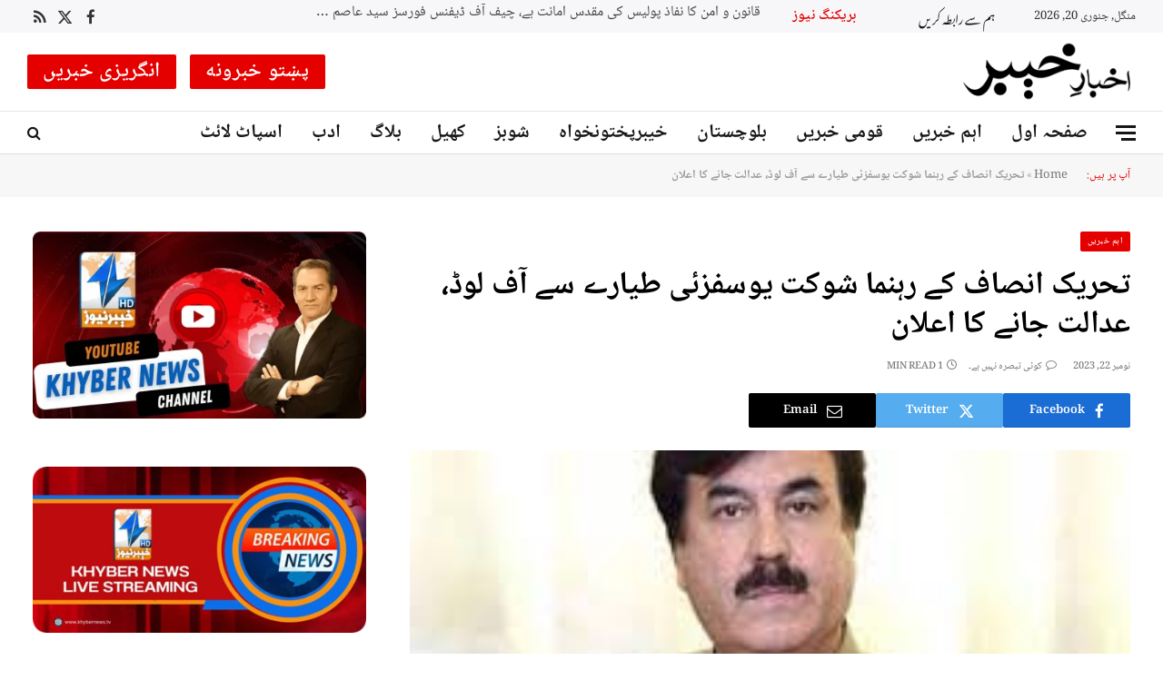

--- FILE ---
content_type: text/html; charset=utf-8
request_url: https://www.google.com/recaptcha/api2/anchor?ar=1&k=6Lf-bkEnAAAAABG-7yng6AEOdVHLyDCen9IN6GQ_&co=aHR0cHM6Ly9ha2hiYXJla2h5YmVyLmNvbS5wazo0NDM.&hl=en&v=PoyoqOPhxBO7pBk68S4YbpHZ&size=invisible&anchor-ms=20000&execute-ms=30000&cb=i9vo07tomqp1
body_size: 48896
content:
<!DOCTYPE HTML><html dir="ltr" lang="en"><head><meta http-equiv="Content-Type" content="text/html; charset=UTF-8">
<meta http-equiv="X-UA-Compatible" content="IE=edge">
<title>reCAPTCHA</title>
<style type="text/css">
/* cyrillic-ext */
@font-face {
  font-family: 'Roboto';
  font-style: normal;
  font-weight: 400;
  font-stretch: 100%;
  src: url(//fonts.gstatic.com/s/roboto/v48/KFO7CnqEu92Fr1ME7kSn66aGLdTylUAMa3GUBHMdazTgWw.woff2) format('woff2');
  unicode-range: U+0460-052F, U+1C80-1C8A, U+20B4, U+2DE0-2DFF, U+A640-A69F, U+FE2E-FE2F;
}
/* cyrillic */
@font-face {
  font-family: 'Roboto';
  font-style: normal;
  font-weight: 400;
  font-stretch: 100%;
  src: url(//fonts.gstatic.com/s/roboto/v48/KFO7CnqEu92Fr1ME7kSn66aGLdTylUAMa3iUBHMdazTgWw.woff2) format('woff2');
  unicode-range: U+0301, U+0400-045F, U+0490-0491, U+04B0-04B1, U+2116;
}
/* greek-ext */
@font-face {
  font-family: 'Roboto';
  font-style: normal;
  font-weight: 400;
  font-stretch: 100%;
  src: url(//fonts.gstatic.com/s/roboto/v48/KFO7CnqEu92Fr1ME7kSn66aGLdTylUAMa3CUBHMdazTgWw.woff2) format('woff2');
  unicode-range: U+1F00-1FFF;
}
/* greek */
@font-face {
  font-family: 'Roboto';
  font-style: normal;
  font-weight: 400;
  font-stretch: 100%;
  src: url(//fonts.gstatic.com/s/roboto/v48/KFO7CnqEu92Fr1ME7kSn66aGLdTylUAMa3-UBHMdazTgWw.woff2) format('woff2');
  unicode-range: U+0370-0377, U+037A-037F, U+0384-038A, U+038C, U+038E-03A1, U+03A3-03FF;
}
/* math */
@font-face {
  font-family: 'Roboto';
  font-style: normal;
  font-weight: 400;
  font-stretch: 100%;
  src: url(//fonts.gstatic.com/s/roboto/v48/KFO7CnqEu92Fr1ME7kSn66aGLdTylUAMawCUBHMdazTgWw.woff2) format('woff2');
  unicode-range: U+0302-0303, U+0305, U+0307-0308, U+0310, U+0312, U+0315, U+031A, U+0326-0327, U+032C, U+032F-0330, U+0332-0333, U+0338, U+033A, U+0346, U+034D, U+0391-03A1, U+03A3-03A9, U+03B1-03C9, U+03D1, U+03D5-03D6, U+03F0-03F1, U+03F4-03F5, U+2016-2017, U+2034-2038, U+203C, U+2040, U+2043, U+2047, U+2050, U+2057, U+205F, U+2070-2071, U+2074-208E, U+2090-209C, U+20D0-20DC, U+20E1, U+20E5-20EF, U+2100-2112, U+2114-2115, U+2117-2121, U+2123-214F, U+2190, U+2192, U+2194-21AE, U+21B0-21E5, U+21F1-21F2, U+21F4-2211, U+2213-2214, U+2216-22FF, U+2308-230B, U+2310, U+2319, U+231C-2321, U+2336-237A, U+237C, U+2395, U+239B-23B7, U+23D0, U+23DC-23E1, U+2474-2475, U+25AF, U+25B3, U+25B7, U+25BD, U+25C1, U+25CA, U+25CC, U+25FB, U+266D-266F, U+27C0-27FF, U+2900-2AFF, U+2B0E-2B11, U+2B30-2B4C, U+2BFE, U+3030, U+FF5B, U+FF5D, U+1D400-1D7FF, U+1EE00-1EEFF;
}
/* symbols */
@font-face {
  font-family: 'Roboto';
  font-style: normal;
  font-weight: 400;
  font-stretch: 100%;
  src: url(//fonts.gstatic.com/s/roboto/v48/KFO7CnqEu92Fr1ME7kSn66aGLdTylUAMaxKUBHMdazTgWw.woff2) format('woff2');
  unicode-range: U+0001-000C, U+000E-001F, U+007F-009F, U+20DD-20E0, U+20E2-20E4, U+2150-218F, U+2190, U+2192, U+2194-2199, U+21AF, U+21E6-21F0, U+21F3, U+2218-2219, U+2299, U+22C4-22C6, U+2300-243F, U+2440-244A, U+2460-24FF, U+25A0-27BF, U+2800-28FF, U+2921-2922, U+2981, U+29BF, U+29EB, U+2B00-2BFF, U+4DC0-4DFF, U+FFF9-FFFB, U+10140-1018E, U+10190-1019C, U+101A0, U+101D0-101FD, U+102E0-102FB, U+10E60-10E7E, U+1D2C0-1D2D3, U+1D2E0-1D37F, U+1F000-1F0FF, U+1F100-1F1AD, U+1F1E6-1F1FF, U+1F30D-1F30F, U+1F315, U+1F31C, U+1F31E, U+1F320-1F32C, U+1F336, U+1F378, U+1F37D, U+1F382, U+1F393-1F39F, U+1F3A7-1F3A8, U+1F3AC-1F3AF, U+1F3C2, U+1F3C4-1F3C6, U+1F3CA-1F3CE, U+1F3D4-1F3E0, U+1F3ED, U+1F3F1-1F3F3, U+1F3F5-1F3F7, U+1F408, U+1F415, U+1F41F, U+1F426, U+1F43F, U+1F441-1F442, U+1F444, U+1F446-1F449, U+1F44C-1F44E, U+1F453, U+1F46A, U+1F47D, U+1F4A3, U+1F4B0, U+1F4B3, U+1F4B9, U+1F4BB, U+1F4BF, U+1F4C8-1F4CB, U+1F4D6, U+1F4DA, U+1F4DF, U+1F4E3-1F4E6, U+1F4EA-1F4ED, U+1F4F7, U+1F4F9-1F4FB, U+1F4FD-1F4FE, U+1F503, U+1F507-1F50B, U+1F50D, U+1F512-1F513, U+1F53E-1F54A, U+1F54F-1F5FA, U+1F610, U+1F650-1F67F, U+1F687, U+1F68D, U+1F691, U+1F694, U+1F698, U+1F6AD, U+1F6B2, U+1F6B9-1F6BA, U+1F6BC, U+1F6C6-1F6CF, U+1F6D3-1F6D7, U+1F6E0-1F6EA, U+1F6F0-1F6F3, U+1F6F7-1F6FC, U+1F700-1F7FF, U+1F800-1F80B, U+1F810-1F847, U+1F850-1F859, U+1F860-1F887, U+1F890-1F8AD, U+1F8B0-1F8BB, U+1F8C0-1F8C1, U+1F900-1F90B, U+1F93B, U+1F946, U+1F984, U+1F996, U+1F9E9, U+1FA00-1FA6F, U+1FA70-1FA7C, U+1FA80-1FA89, U+1FA8F-1FAC6, U+1FACE-1FADC, U+1FADF-1FAE9, U+1FAF0-1FAF8, U+1FB00-1FBFF;
}
/* vietnamese */
@font-face {
  font-family: 'Roboto';
  font-style: normal;
  font-weight: 400;
  font-stretch: 100%;
  src: url(//fonts.gstatic.com/s/roboto/v48/KFO7CnqEu92Fr1ME7kSn66aGLdTylUAMa3OUBHMdazTgWw.woff2) format('woff2');
  unicode-range: U+0102-0103, U+0110-0111, U+0128-0129, U+0168-0169, U+01A0-01A1, U+01AF-01B0, U+0300-0301, U+0303-0304, U+0308-0309, U+0323, U+0329, U+1EA0-1EF9, U+20AB;
}
/* latin-ext */
@font-face {
  font-family: 'Roboto';
  font-style: normal;
  font-weight: 400;
  font-stretch: 100%;
  src: url(//fonts.gstatic.com/s/roboto/v48/KFO7CnqEu92Fr1ME7kSn66aGLdTylUAMa3KUBHMdazTgWw.woff2) format('woff2');
  unicode-range: U+0100-02BA, U+02BD-02C5, U+02C7-02CC, U+02CE-02D7, U+02DD-02FF, U+0304, U+0308, U+0329, U+1D00-1DBF, U+1E00-1E9F, U+1EF2-1EFF, U+2020, U+20A0-20AB, U+20AD-20C0, U+2113, U+2C60-2C7F, U+A720-A7FF;
}
/* latin */
@font-face {
  font-family: 'Roboto';
  font-style: normal;
  font-weight: 400;
  font-stretch: 100%;
  src: url(//fonts.gstatic.com/s/roboto/v48/KFO7CnqEu92Fr1ME7kSn66aGLdTylUAMa3yUBHMdazQ.woff2) format('woff2');
  unicode-range: U+0000-00FF, U+0131, U+0152-0153, U+02BB-02BC, U+02C6, U+02DA, U+02DC, U+0304, U+0308, U+0329, U+2000-206F, U+20AC, U+2122, U+2191, U+2193, U+2212, U+2215, U+FEFF, U+FFFD;
}
/* cyrillic-ext */
@font-face {
  font-family: 'Roboto';
  font-style: normal;
  font-weight: 500;
  font-stretch: 100%;
  src: url(//fonts.gstatic.com/s/roboto/v48/KFO7CnqEu92Fr1ME7kSn66aGLdTylUAMa3GUBHMdazTgWw.woff2) format('woff2');
  unicode-range: U+0460-052F, U+1C80-1C8A, U+20B4, U+2DE0-2DFF, U+A640-A69F, U+FE2E-FE2F;
}
/* cyrillic */
@font-face {
  font-family: 'Roboto';
  font-style: normal;
  font-weight: 500;
  font-stretch: 100%;
  src: url(//fonts.gstatic.com/s/roboto/v48/KFO7CnqEu92Fr1ME7kSn66aGLdTylUAMa3iUBHMdazTgWw.woff2) format('woff2');
  unicode-range: U+0301, U+0400-045F, U+0490-0491, U+04B0-04B1, U+2116;
}
/* greek-ext */
@font-face {
  font-family: 'Roboto';
  font-style: normal;
  font-weight: 500;
  font-stretch: 100%;
  src: url(//fonts.gstatic.com/s/roboto/v48/KFO7CnqEu92Fr1ME7kSn66aGLdTylUAMa3CUBHMdazTgWw.woff2) format('woff2');
  unicode-range: U+1F00-1FFF;
}
/* greek */
@font-face {
  font-family: 'Roboto';
  font-style: normal;
  font-weight: 500;
  font-stretch: 100%;
  src: url(//fonts.gstatic.com/s/roboto/v48/KFO7CnqEu92Fr1ME7kSn66aGLdTylUAMa3-UBHMdazTgWw.woff2) format('woff2');
  unicode-range: U+0370-0377, U+037A-037F, U+0384-038A, U+038C, U+038E-03A1, U+03A3-03FF;
}
/* math */
@font-face {
  font-family: 'Roboto';
  font-style: normal;
  font-weight: 500;
  font-stretch: 100%;
  src: url(//fonts.gstatic.com/s/roboto/v48/KFO7CnqEu92Fr1ME7kSn66aGLdTylUAMawCUBHMdazTgWw.woff2) format('woff2');
  unicode-range: U+0302-0303, U+0305, U+0307-0308, U+0310, U+0312, U+0315, U+031A, U+0326-0327, U+032C, U+032F-0330, U+0332-0333, U+0338, U+033A, U+0346, U+034D, U+0391-03A1, U+03A3-03A9, U+03B1-03C9, U+03D1, U+03D5-03D6, U+03F0-03F1, U+03F4-03F5, U+2016-2017, U+2034-2038, U+203C, U+2040, U+2043, U+2047, U+2050, U+2057, U+205F, U+2070-2071, U+2074-208E, U+2090-209C, U+20D0-20DC, U+20E1, U+20E5-20EF, U+2100-2112, U+2114-2115, U+2117-2121, U+2123-214F, U+2190, U+2192, U+2194-21AE, U+21B0-21E5, U+21F1-21F2, U+21F4-2211, U+2213-2214, U+2216-22FF, U+2308-230B, U+2310, U+2319, U+231C-2321, U+2336-237A, U+237C, U+2395, U+239B-23B7, U+23D0, U+23DC-23E1, U+2474-2475, U+25AF, U+25B3, U+25B7, U+25BD, U+25C1, U+25CA, U+25CC, U+25FB, U+266D-266F, U+27C0-27FF, U+2900-2AFF, U+2B0E-2B11, U+2B30-2B4C, U+2BFE, U+3030, U+FF5B, U+FF5D, U+1D400-1D7FF, U+1EE00-1EEFF;
}
/* symbols */
@font-face {
  font-family: 'Roboto';
  font-style: normal;
  font-weight: 500;
  font-stretch: 100%;
  src: url(//fonts.gstatic.com/s/roboto/v48/KFO7CnqEu92Fr1ME7kSn66aGLdTylUAMaxKUBHMdazTgWw.woff2) format('woff2');
  unicode-range: U+0001-000C, U+000E-001F, U+007F-009F, U+20DD-20E0, U+20E2-20E4, U+2150-218F, U+2190, U+2192, U+2194-2199, U+21AF, U+21E6-21F0, U+21F3, U+2218-2219, U+2299, U+22C4-22C6, U+2300-243F, U+2440-244A, U+2460-24FF, U+25A0-27BF, U+2800-28FF, U+2921-2922, U+2981, U+29BF, U+29EB, U+2B00-2BFF, U+4DC0-4DFF, U+FFF9-FFFB, U+10140-1018E, U+10190-1019C, U+101A0, U+101D0-101FD, U+102E0-102FB, U+10E60-10E7E, U+1D2C0-1D2D3, U+1D2E0-1D37F, U+1F000-1F0FF, U+1F100-1F1AD, U+1F1E6-1F1FF, U+1F30D-1F30F, U+1F315, U+1F31C, U+1F31E, U+1F320-1F32C, U+1F336, U+1F378, U+1F37D, U+1F382, U+1F393-1F39F, U+1F3A7-1F3A8, U+1F3AC-1F3AF, U+1F3C2, U+1F3C4-1F3C6, U+1F3CA-1F3CE, U+1F3D4-1F3E0, U+1F3ED, U+1F3F1-1F3F3, U+1F3F5-1F3F7, U+1F408, U+1F415, U+1F41F, U+1F426, U+1F43F, U+1F441-1F442, U+1F444, U+1F446-1F449, U+1F44C-1F44E, U+1F453, U+1F46A, U+1F47D, U+1F4A3, U+1F4B0, U+1F4B3, U+1F4B9, U+1F4BB, U+1F4BF, U+1F4C8-1F4CB, U+1F4D6, U+1F4DA, U+1F4DF, U+1F4E3-1F4E6, U+1F4EA-1F4ED, U+1F4F7, U+1F4F9-1F4FB, U+1F4FD-1F4FE, U+1F503, U+1F507-1F50B, U+1F50D, U+1F512-1F513, U+1F53E-1F54A, U+1F54F-1F5FA, U+1F610, U+1F650-1F67F, U+1F687, U+1F68D, U+1F691, U+1F694, U+1F698, U+1F6AD, U+1F6B2, U+1F6B9-1F6BA, U+1F6BC, U+1F6C6-1F6CF, U+1F6D3-1F6D7, U+1F6E0-1F6EA, U+1F6F0-1F6F3, U+1F6F7-1F6FC, U+1F700-1F7FF, U+1F800-1F80B, U+1F810-1F847, U+1F850-1F859, U+1F860-1F887, U+1F890-1F8AD, U+1F8B0-1F8BB, U+1F8C0-1F8C1, U+1F900-1F90B, U+1F93B, U+1F946, U+1F984, U+1F996, U+1F9E9, U+1FA00-1FA6F, U+1FA70-1FA7C, U+1FA80-1FA89, U+1FA8F-1FAC6, U+1FACE-1FADC, U+1FADF-1FAE9, U+1FAF0-1FAF8, U+1FB00-1FBFF;
}
/* vietnamese */
@font-face {
  font-family: 'Roboto';
  font-style: normal;
  font-weight: 500;
  font-stretch: 100%;
  src: url(//fonts.gstatic.com/s/roboto/v48/KFO7CnqEu92Fr1ME7kSn66aGLdTylUAMa3OUBHMdazTgWw.woff2) format('woff2');
  unicode-range: U+0102-0103, U+0110-0111, U+0128-0129, U+0168-0169, U+01A0-01A1, U+01AF-01B0, U+0300-0301, U+0303-0304, U+0308-0309, U+0323, U+0329, U+1EA0-1EF9, U+20AB;
}
/* latin-ext */
@font-face {
  font-family: 'Roboto';
  font-style: normal;
  font-weight: 500;
  font-stretch: 100%;
  src: url(//fonts.gstatic.com/s/roboto/v48/KFO7CnqEu92Fr1ME7kSn66aGLdTylUAMa3KUBHMdazTgWw.woff2) format('woff2');
  unicode-range: U+0100-02BA, U+02BD-02C5, U+02C7-02CC, U+02CE-02D7, U+02DD-02FF, U+0304, U+0308, U+0329, U+1D00-1DBF, U+1E00-1E9F, U+1EF2-1EFF, U+2020, U+20A0-20AB, U+20AD-20C0, U+2113, U+2C60-2C7F, U+A720-A7FF;
}
/* latin */
@font-face {
  font-family: 'Roboto';
  font-style: normal;
  font-weight: 500;
  font-stretch: 100%;
  src: url(//fonts.gstatic.com/s/roboto/v48/KFO7CnqEu92Fr1ME7kSn66aGLdTylUAMa3yUBHMdazQ.woff2) format('woff2');
  unicode-range: U+0000-00FF, U+0131, U+0152-0153, U+02BB-02BC, U+02C6, U+02DA, U+02DC, U+0304, U+0308, U+0329, U+2000-206F, U+20AC, U+2122, U+2191, U+2193, U+2212, U+2215, U+FEFF, U+FFFD;
}
/* cyrillic-ext */
@font-face {
  font-family: 'Roboto';
  font-style: normal;
  font-weight: 900;
  font-stretch: 100%;
  src: url(//fonts.gstatic.com/s/roboto/v48/KFO7CnqEu92Fr1ME7kSn66aGLdTylUAMa3GUBHMdazTgWw.woff2) format('woff2');
  unicode-range: U+0460-052F, U+1C80-1C8A, U+20B4, U+2DE0-2DFF, U+A640-A69F, U+FE2E-FE2F;
}
/* cyrillic */
@font-face {
  font-family: 'Roboto';
  font-style: normal;
  font-weight: 900;
  font-stretch: 100%;
  src: url(//fonts.gstatic.com/s/roboto/v48/KFO7CnqEu92Fr1ME7kSn66aGLdTylUAMa3iUBHMdazTgWw.woff2) format('woff2');
  unicode-range: U+0301, U+0400-045F, U+0490-0491, U+04B0-04B1, U+2116;
}
/* greek-ext */
@font-face {
  font-family: 'Roboto';
  font-style: normal;
  font-weight: 900;
  font-stretch: 100%;
  src: url(//fonts.gstatic.com/s/roboto/v48/KFO7CnqEu92Fr1ME7kSn66aGLdTylUAMa3CUBHMdazTgWw.woff2) format('woff2');
  unicode-range: U+1F00-1FFF;
}
/* greek */
@font-face {
  font-family: 'Roboto';
  font-style: normal;
  font-weight: 900;
  font-stretch: 100%;
  src: url(//fonts.gstatic.com/s/roboto/v48/KFO7CnqEu92Fr1ME7kSn66aGLdTylUAMa3-UBHMdazTgWw.woff2) format('woff2');
  unicode-range: U+0370-0377, U+037A-037F, U+0384-038A, U+038C, U+038E-03A1, U+03A3-03FF;
}
/* math */
@font-face {
  font-family: 'Roboto';
  font-style: normal;
  font-weight: 900;
  font-stretch: 100%;
  src: url(//fonts.gstatic.com/s/roboto/v48/KFO7CnqEu92Fr1ME7kSn66aGLdTylUAMawCUBHMdazTgWw.woff2) format('woff2');
  unicode-range: U+0302-0303, U+0305, U+0307-0308, U+0310, U+0312, U+0315, U+031A, U+0326-0327, U+032C, U+032F-0330, U+0332-0333, U+0338, U+033A, U+0346, U+034D, U+0391-03A1, U+03A3-03A9, U+03B1-03C9, U+03D1, U+03D5-03D6, U+03F0-03F1, U+03F4-03F5, U+2016-2017, U+2034-2038, U+203C, U+2040, U+2043, U+2047, U+2050, U+2057, U+205F, U+2070-2071, U+2074-208E, U+2090-209C, U+20D0-20DC, U+20E1, U+20E5-20EF, U+2100-2112, U+2114-2115, U+2117-2121, U+2123-214F, U+2190, U+2192, U+2194-21AE, U+21B0-21E5, U+21F1-21F2, U+21F4-2211, U+2213-2214, U+2216-22FF, U+2308-230B, U+2310, U+2319, U+231C-2321, U+2336-237A, U+237C, U+2395, U+239B-23B7, U+23D0, U+23DC-23E1, U+2474-2475, U+25AF, U+25B3, U+25B7, U+25BD, U+25C1, U+25CA, U+25CC, U+25FB, U+266D-266F, U+27C0-27FF, U+2900-2AFF, U+2B0E-2B11, U+2B30-2B4C, U+2BFE, U+3030, U+FF5B, U+FF5D, U+1D400-1D7FF, U+1EE00-1EEFF;
}
/* symbols */
@font-face {
  font-family: 'Roboto';
  font-style: normal;
  font-weight: 900;
  font-stretch: 100%;
  src: url(//fonts.gstatic.com/s/roboto/v48/KFO7CnqEu92Fr1ME7kSn66aGLdTylUAMaxKUBHMdazTgWw.woff2) format('woff2');
  unicode-range: U+0001-000C, U+000E-001F, U+007F-009F, U+20DD-20E0, U+20E2-20E4, U+2150-218F, U+2190, U+2192, U+2194-2199, U+21AF, U+21E6-21F0, U+21F3, U+2218-2219, U+2299, U+22C4-22C6, U+2300-243F, U+2440-244A, U+2460-24FF, U+25A0-27BF, U+2800-28FF, U+2921-2922, U+2981, U+29BF, U+29EB, U+2B00-2BFF, U+4DC0-4DFF, U+FFF9-FFFB, U+10140-1018E, U+10190-1019C, U+101A0, U+101D0-101FD, U+102E0-102FB, U+10E60-10E7E, U+1D2C0-1D2D3, U+1D2E0-1D37F, U+1F000-1F0FF, U+1F100-1F1AD, U+1F1E6-1F1FF, U+1F30D-1F30F, U+1F315, U+1F31C, U+1F31E, U+1F320-1F32C, U+1F336, U+1F378, U+1F37D, U+1F382, U+1F393-1F39F, U+1F3A7-1F3A8, U+1F3AC-1F3AF, U+1F3C2, U+1F3C4-1F3C6, U+1F3CA-1F3CE, U+1F3D4-1F3E0, U+1F3ED, U+1F3F1-1F3F3, U+1F3F5-1F3F7, U+1F408, U+1F415, U+1F41F, U+1F426, U+1F43F, U+1F441-1F442, U+1F444, U+1F446-1F449, U+1F44C-1F44E, U+1F453, U+1F46A, U+1F47D, U+1F4A3, U+1F4B0, U+1F4B3, U+1F4B9, U+1F4BB, U+1F4BF, U+1F4C8-1F4CB, U+1F4D6, U+1F4DA, U+1F4DF, U+1F4E3-1F4E6, U+1F4EA-1F4ED, U+1F4F7, U+1F4F9-1F4FB, U+1F4FD-1F4FE, U+1F503, U+1F507-1F50B, U+1F50D, U+1F512-1F513, U+1F53E-1F54A, U+1F54F-1F5FA, U+1F610, U+1F650-1F67F, U+1F687, U+1F68D, U+1F691, U+1F694, U+1F698, U+1F6AD, U+1F6B2, U+1F6B9-1F6BA, U+1F6BC, U+1F6C6-1F6CF, U+1F6D3-1F6D7, U+1F6E0-1F6EA, U+1F6F0-1F6F3, U+1F6F7-1F6FC, U+1F700-1F7FF, U+1F800-1F80B, U+1F810-1F847, U+1F850-1F859, U+1F860-1F887, U+1F890-1F8AD, U+1F8B0-1F8BB, U+1F8C0-1F8C1, U+1F900-1F90B, U+1F93B, U+1F946, U+1F984, U+1F996, U+1F9E9, U+1FA00-1FA6F, U+1FA70-1FA7C, U+1FA80-1FA89, U+1FA8F-1FAC6, U+1FACE-1FADC, U+1FADF-1FAE9, U+1FAF0-1FAF8, U+1FB00-1FBFF;
}
/* vietnamese */
@font-face {
  font-family: 'Roboto';
  font-style: normal;
  font-weight: 900;
  font-stretch: 100%;
  src: url(//fonts.gstatic.com/s/roboto/v48/KFO7CnqEu92Fr1ME7kSn66aGLdTylUAMa3OUBHMdazTgWw.woff2) format('woff2');
  unicode-range: U+0102-0103, U+0110-0111, U+0128-0129, U+0168-0169, U+01A0-01A1, U+01AF-01B0, U+0300-0301, U+0303-0304, U+0308-0309, U+0323, U+0329, U+1EA0-1EF9, U+20AB;
}
/* latin-ext */
@font-face {
  font-family: 'Roboto';
  font-style: normal;
  font-weight: 900;
  font-stretch: 100%;
  src: url(//fonts.gstatic.com/s/roboto/v48/KFO7CnqEu92Fr1ME7kSn66aGLdTylUAMa3KUBHMdazTgWw.woff2) format('woff2');
  unicode-range: U+0100-02BA, U+02BD-02C5, U+02C7-02CC, U+02CE-02D7, U+02DD-02FF, U+0304, U+0308, U+0329, U+1D00-1DBF, U+1E00-1E9F, U+1EF2-1EFF, U+2020, U+20A0-20AB, U+20AD-20C0, U+2113, U+2C60-2C7F, U+A720-A7FF;
}
/* latin */
@font-face {
  font-family: 'Roboto';
  font-style: normal;
  font-weight: 900;
  font-stretch: 100%;
  src: url(//fonts.gstatic.com/s/roboto/v48/KFO7CnqEu92Fr1ME7kSn66aGLdTylUAMa3yUBHMdazQ.woff2) format('woff2');
  unicode-range: U+0000-00FF, U+0131, U+0152-0153, U+02BB-02BC, U+02C6, U+02DA, U+02DC, U+0304, U+0308, U+0329, U+2000-206F, U+20AC, U+2122, U+2191, U+2193, U+2212, U+2215, U+FEFF, U+FFFD;
}

</style>
<link rel="stylesheet" type="text/css" href="https://www.gstatic.com/recaptcha/releases/PoyoqOPhxBO7pBk68S4YbpHZ/styles__ltr.css">
<script nonce="obhZW23ddR9s915j2pB13g" type="text/javascript">window['__recaptcha_api'] = 'https://www.google.com/recaptcha/api2/';</script>
<script type="text/javascript" src="https://www.gstatic.com/recaptcha/releases/PoyoqOPhxBO7pBk68S4YbpHZ/recaptcha__en.js" nonce="obhZW23ddR9s915j2pB13g">
      
    </script></head>
<body><div id="rc-anchor-alert" class="rc-anchor-alert"></div>
<input type="hidden" id="recaptcha-token" value="[base64]">
<script type="text/javascript" nonce="obhZW23ddR9s915j2pB13g">
      recaptcha.anchor.Main.init("[\x22ainput\x22,[\x22bgdata\x22,\x22\x22,\[base64]/[base64]/[base64]/[base64]/[base64]/UltsKytdPUU6KEU8MjA0OD9SW2wrK109RT4+NnwxOTI6KChFJjY0NTEyKT09NTUyOTYmJk0rMTxjLmxlbmd0aCYmKGMuY2hhckNvZGVBdChNKzEpJjY0NTEyKT09NTYzMjA/[base64]/[base64]/[base64]/[base64]/[base64]/[base64]/[base64]\x22,\[base64]\\u003d\x22,\x22wrrDvMOZbylBwrw/wp1gSMKSR8O5ZsOifW51XsKEGSvDm8Ovd8K0fBBfwo/DjMO9w7/[base64]/[base64]/CokTDosObOTnDmj/CkMO+LWB2w6B0w4HDs8Orw4RGEgjCucOYFnJpDU8FFcOvwrtlwrR8IAlaw7dSwovClMOVw5XDscOcwq9oYMKVw5RRw6TDnMOAw65DV8OrSBbDrMOWwodKKsKBw6TCpMOwbcKXw51cw6hdw71/woTDj8Khw7Q6w4TCtW/Djkgvw5TDuk3Cvzx/WE7CgmHDhcOZw7zCqXvCpcKtw5HCq3vDjsO5dcOHw7vCjMOjQQd+woDDhsOhQEjDuX1ow7nDsQwYwqAwEWnDuhVOw6keHj3DpBnDn0fCs1FXFkEcIsO3w41SMcKbDSLDqMOhwo3DocO/asOsacK5wpPDnSrDpMOCdWQkw5vDry7DlcKVDMOePMOyw7LDpMKPL8KKw6nCucOZccOHw5nCi8KOwoTCtcOlQyJkw5TDmgrDnsK6w5xUUsKWw5NYT8OaH8OTICzCqsOiL8OibsO/wqkAXcKGwqLDj3R2wqgHEj8ACsOuXxHCokMEJsOTXMOow4jDmTfCkk/DhXkQw6zCpHk8wprCoD56CzPDpMOew580w5NlMRPCkWJhwpXCrnYBLHzDl8Ogw6zDhj9ETcKaw5U/w7XChcKVwrDDusOMMcKLwqgGKsO4Q8KYYMO6F2omwqXCscK5PsKdeQdPK8OKBDnDrMOxw40vaQPDk1nCoTbCpsOvw6nDpxnCsgvCl8OWwqsbw7JBwrUcwpjCpMKtwpHCqyJVw4hnfn3Do8KRwp5lVm4ZdEFNVG/DssKaTSAnFRpAQcOfLsOcL8KlaR/Cj8OZKwDDrMKfO8KTw7DDugZ5PAcCwqgEV8OnwrzCrjN6AsKAXDDDjMOuwrNFw70ZOsOHAR/DuQbChhgGw70rw7HDpcKMw4XCp1YBLmFaQMOCPsOhO8Olw4fDizlAwoLCvMOveQk9ZcOwe8OGwobDscOBCAfDpcKlw7Agw5AdRTjDpMKzWR/CrmBew57CisKfScK5wp7Cv3sAw5LDvsKiGsOJCsOswoAnCk3Cgx0KU1hIwqPCszQTAMKhwpXCrxDDtcO0wpMcEAXCm0/CocOBwrlYNHZOwpQwa2zCjgDCsMK8eA0ywozDjDIlQ3EIbXIhGB3DpTh8w4AHw4J1GcKuw75OXsOucMKBw5dAw74nQTtQw7jCr0hFw7NbKMOvw74MwqHDs17CgQMGKMOSwoJnwrJjdcKVwoTCjAvDowTDqcK4wr/DjURkaw1owpXDhCIzw5DCsTTCn0bCohAVw7doTcK6w6gXwoN2w5cSJ8KNw5PCscKBw4BleGTDlMKtPmk0XMKzYcOUHDfDtsORAsKlMwNyUsK7QUHCsMO/[base64]/w7jDhBxNwqYiwrnCgsOrw6YIw43DkMKVVX8Hwr9LdWsBw7bDlCl9LcO2w7fCuVpyMxLCkV1+woHCrUNhw5TCuMOXfDBJbwzDqAfDigE3bjJYw65hwp8qTcO8w4/[base64]/Cj2LClcOYwoTCv8OubMOuV8O4O3hDw45Ew4jCqUjDuMO/JsORw4tyw6HDqyxhEzrDogjCng5EwpXDqzQRKjLDlsK+Xj5aw6pvZcK/HE3CtjJcOcOhw7p1w7DDl8K2RDXDr8KLwrx5KMODem3Dkzc0wqVxw590IG0rwpTDkMORw4MWOklZTDHCscKyA8KlYsOWw4xTGQwtwqYdw77CuFUMw4HDicKABsO9I8KsNsK+bFDCv2pEYF7DicKCwohAOcOKw6/DrsKSTn3CuzfDocO8I8KbwqwawpnCgcO9wo/DssKAU8Onw4XCh2wXSsOZwqnCjcO2GXXDqmUMMcO9C1VEw4DDqMOOdWHDiF8PasOTwp5YWXhAWgjDv8Krw4djbMObd2PCjyjDk8KDw6NowqgWwrbDinjDklQWwpfCusKXwqRhMcKgeMODJALCpMKxP1I6wplGDkUVdGLCvcKkwrUtYnpKMcKBwo/Ctn/Dv8Ksw5ouw7lowqTDrsKMKHoZcsOFHT7CixrDt8OWw6V4NWDCssKCeWzDpcKqw6ssw6tywo1/BHfDkMOeNMKMacKBfmhqwpXDrlV/[base64]/DkMORYRBcw5xwbcOPfmdFwq0kw6XDpHhtdXLCowzCrMKpw4h4U8Ojwpo5w5wDwpzDmsKeKn5ZwrTCh1UQcsKiOsKsKsOrwrbCi0kPZ8K5wq7CksONH0Ffw4PDusOew59kMMOFw5PCljcYR1fDjjrDjMO/[base64]/CmMO+Mh9ywqDChAFQS3TCij7CsgwVw5pxw5XDkcO8A2odwrALPcKAGhfCsH1db8OmwrTCkgHDtMKxwp80BFTCtGEqK1vCngE1w5zCpTRWw6rCpcO2WzfChsKzw6DCqBckEkkkwppyD23Cj3VpwqHDv8KGwqDDgzrCqsOrbU/DhW7CkQpmSyJjw6kYTcOzcMKlw4jDhlPCgW3DkVcmemA4wrghHsKIwrxnw6oEWFNHa8OmelrDosOBdnU9wqHDkk/ClVTDrxLCj2F3QD0Aw4VKw6vDpC7CoGHDksOQwqdUwrHCuUMMPF9Sw4XCgUYRKhYxBB/CsMOxw4pAw7Z/w5dMC8KKI8KYw6EDwo4HZn7Ds8OGw7tEw6TCqTAdwoE/QMKaw5/DusK1PsKrPVjDr8KUw5vDtiRic2MzwpR+HMKcAsKRXB/Cj8Otw4nDvcOVPcOTIXQNHX9mwozDryMQw5jDhlHChHM0woHCjsOow7rDlTXDvMKuPUpMO8Ozw6DChn1KwrnCvsOwwpzDq8K+OgDCl0Buej8GXhfDhW7CrUXCiWgWwqBMw7/CpsOTG18Jw7PCmMOlw6VgAl/Di8OmDcOfacOQQsKJwrdxVUhgw70Xw7bDuGXDlMK/WsKyw6DDusKqw5nDvR5dWRksw5lkfsKbw6Vwey/Du0rCvMK3w5bDvsKlw6nClMK4LkvDlsK9wqDCiXHCh8OAClzDoMOhwqXDonnCuTI3wrszw4jDh8OIYWZtImPCtsO6wpjCmcKVfcO7CsObJsKuIsKgM8OBUR/CiQ5ZHcO1wobDgsKSwr/Cm3oGOMKTwp7DiMO4d0kqwqDDqMKTFGLCtVItcjDDnRd5cMKZZj/DklE0DWDDnsK5BRXDq1wPwodkR8OefMKbw6PDksOXwp0pwo7ClTnCtMKmwpvCrHMow7HCsMKdwpQ5wr4/O8Oxw48nL8O1TG0XwrfCn8KHw6hNwpRlwrDCu8Kva8OvHMOEIMKHOcOAw58UJVPDk3TCscK/w6EbXMK5d8OXYXPDrMKWwrQawqHCsSLDpXPCksKTw759w44uH8KwwqTDksKEXMO8PcKqwonDm3Ndw4lDdQxSw6kewqg1wp8oYwsFwq7Cvi4RecKPw5hiw6fDlA7CjBNzUGLDgVzDi8OGwr10woPCrxbDtcO1wp7CgcOOdiN+wqnCj8ORTsOAw4vDtyrCgG/CssK2w5LDrsKxNn7DokPCv1XDmMKIQ8OcYGJnZ30xwqjCvy9vw5vDssO1ScOKwpnDqVlRwrwIQsK5wrMYPzxTCivCpX3CuH5uQcO7w5F5TcOEwoMuWgTCmF4Ww5LDisKqJ8ODf8OKLMOxwrbCqsKkw4NowqFUf8OTLknDiWtQw7/DhR/DlhZMw6BDEsOVwrdAwpjDs8OIwotxY0EkwpHCpMKdbV/Cr8KvYMKGw5Qaw5QXAcOiJ8O+LsKMw7E1csOEJRnCq1Elalp4w5rDiEItwrvDucKyQ8ORfcO/wonDuMO9cVnDisOlOlUcw7PCn8OMO8KgI1HDjMOMRinCi8OCwrJnw6cxwqDCnsKvAyVvIsK7S1vCsTRnR8KcTRbCtcKmw796WyPDnU3CpFfDuCTDrA5zw4tKw7jDsFjCjTJpUMOyRQcyw6XCoMKQMUnCmzHCgsOvw58CwoMzw7QKTirCgzrCksKhwr1/woUKR20Aw6QMPcOHa8OKZMO0woA+w4LDjQMVw7rDtMKlajDCtMKYw7pHwobCvsKWFsOsfAjCpCvDsmbCpEPCmUTDomxqwqVXwonCv8OMwro5w7BmF8O+JQ16w5bCqcOBw5/Dv11Lw58Zw6/CpsO7w4h2aULDrcKMV8OEw78xw6nCjsKhF8KyP31Cw60IKV8Ww6zDhGHDjDTCjMKLw6gQMn3Dk8ObGsOiwpItIHjDkcOtNMKNwozDocO+TMOXRTYQc8KZInYBw6zCqcKFKsK0w78wKMOpQUkHEkdrwqNOa8Kaw5DCuFPCqwzDjXkCwoLCm8Onw73CpcO1RMK/RD8AwqE0w5AYeMKIw5FHIAJCw4hwQno2NsOqw7PCv8OsecOMwqnDrwrDhUbCvQbCjhNifcKow7M5wpIxw4AkwqFxwrvCk2TDl1BXDh5TbhXDmMOXTcOVegDCisKsw6xfIAYiOMOEwpUALyQ7wqYyGcKrwpw/JiLCvmfCn8K0w6hgTcKNHsOfwrzCkcOfwrgXGMOcXcOvY8OFw5saAsKJOVgGB8KGAxLDj8K4w5N2O8OeEQHDsMKkwoDDiMKtwrVhfE4kAhcAwqTCnHMgw4QvT1fDhw7DosKlM8Oyw5TDmkBnfUDCpl/DikfDicOrIMKww6bDiDjCrCPDnMOrakAWQcO3AsOkRlUlNzVxwrTCgEITw7bCtMKww64mw57CqsOWw785UwgvcsOrwq7DtzF3RcOkTS5/fywLwosXLcKOwqLDkTNCJWZ2AcO4woABwoYAwq/Cp8OSw6UGScObbcOXGCzDqMO6w59zfcKMLwVpQcOkJS3DjwY2w7pAF8O5B8ObwrJrORUfZsOJIxLDpkJyXRbDimvCszgwQ8K8w5/DrsK1KQQ2wpFiwpQVw6RZYk0fwrUfw5PCpSbDusOyNWQ2AMOsNTgpwpYXfGN8IyUfcDwEEMOlWsOGcMKKWgbCoSrDn3ZFwqERazE2wpfDvcKUw4/Ds8KFdHzDkgEfwpNbwpoTSsOffALDtBQwMcOwXcKXwqnDt8KGSipHNMOfa0tEwoPDrQQ9ITtPTQoVUA0wKsKaeMKGwrJXIMOgE8KRGsKeXcOLO8OFZ8KqcMO8wrMMwpddFcOWw4BcED4vGl9aLsKbexR/DVJKwoHDlsOjw61lw4B6w5Urwol3LT9/[base64]/wo93fBB6w6bDvwkpLMKYL8KSeWp+w6Isw6rCscOKMsOow41sLMOsJMKsEzw9wq/DnsKCGsKlSMKVWMO7C8OTRsKbO24nFcK4wqIfw53CkMKEw6prAEbCscO1w4TCsTdpFh0CwofCk3t3w7jDu3XDtsKjwqcZWgLCu8K9eT3DqMODA3LCrRHDn38ydMK3w6nDmcK3wq15P8K7V8KZwqs9wqLCvmBIXMO+UcO4bR4xw7/DsllLwowtA8KdXcKuPE7DsGwKEMOKwrbCvTTCuMKXTMOVZ2gkA3w/w6pbLhzDiWU1w4HDjmPChgtrFSnDsivDh8OCw6UCw6DDqMKiI8OmGCl+BMKwwp0MCBrDncKZH8ORwrzCoBASE8O/[base64]/J8OVwp7DucKXw7rDhBEIw4EWwqFDw7R0wpXCgAs1w5xrDXHDsMOkLW7DjH7DhcKIBcOywpMAw5wcGcK3wpnDsMODVH3CkH1pLT3DijBkwpIEw7HDp24fIH/CvkggMMKofXhJw7t1CRZWwpjDk8KKKlR9wr96wqJRw6gGAMOufcO1w7HCrsKpwpTCp8Obw5Vpw5rDvTNGwrTCrQbCocONeA7CmlHCr8ODEsOBeCk7w5JXw6hZADDCvlt+w5sJw7dsWUYENMK+X8O2T8OACsOTw5k2w47Ck8OLUGXCkSEfwrgTNcO8w6zDmn44U2/DskTCmmBWwqnCuBoKR8OvFgDDnkfCpDJ1cRfDqsKWw5dJKsOsL8KFwoJkwowWwoolEW5+wrzDlMOhwqnCiVsfwp7DtUdWNgZPFMOUwonCo0DCrykQwpjDgTMyalgJLMOhHVHCj8KFwp/[base64]/[base64]/DqsOBPsKiNgTCuMKXwoRkw7fDlcOcBcOLw7DCuMOlwp4zwq3Co8OnBRbDmWRzw7DDj8KDKERbX8O+QXXDicKIwoBsw4vCjsKAwolSwpLCp3paw7EzwqEBwpFJZzbChDrDrSTDmg/CkcOyYRHCvWFcPcKdTjHDncOpwo5MXxRDcypqEsOqwqPDrsKjICvDsi4/SUA6QyHCqCcJAQoBe1ZWd8K0bWHDmcOXc8O7wqnDtcKKREkYRznCiMOMW8Klw67DqUXDn1zDgMOXwobCvwNVRsK3wqPCkznCvFrCo8Kvwr7Dj8OASW9UOmzDnF8NVhULL8OrwpzCnlpyOGRTTD/Co8KsUsOPRMObPMKAHMOwwpFqJA3DrcOCPV/DmcK/[base64]/wrU/w6TDucKlY2/DjB58OsOxEsK0w57CgcOIN1gnJsOSwr3CmwnDr8OJw47CqcOvJMKpFS9HZT4Pwp3ClFNswpzDlcKiwo05wqk9wqTChBvCrcO3WcKlwoV+VD8mAsKvwrZWw7bDt8OYwrZiUcKvA8KmGUnDpMOZwq/[base64]/CvMKRWQnCgHLCmcKlw5rCm8OpYMORw6o0wobCusKHDmErQR5ICsKnwqjCpmjDjHjCoDV2wq0uwqbCrsOEVsKIXTLDk00ZR8OcworCp2AoW3sBwqTCjVJbw7hLaUHDmB/[base64]/[base64]/DnsO8w7LDgkrCtkDCosKmIi5ZwoZNUk7CjMOAw5XCmHPCmX7DpsOdYz0cwqhLw5c7XH0+cXp5eGB/VsOzAcOQV8KDw5HCoHLCr8O0w4YDXDNJeAHCjyp/[base64]/Qm8EACxHw65hTlLDjSMnw6jDkMOUC2ItMcKqC8O5SRFNwprDumF/QUp3B8OSw6rDgggiw7Fxw7JjR1HDokvDrsOEOMO/w4LDuMKDwprDn8KYaB/[base64]/DvCcDw4PCvV7ClQ/Cqndhw5bDuMK6w7vDtRY8woQ/w5cwOMKewpPCgcOcw4DDocKTfFg2wrLCvcKpQxrDjMO6wpBTw6HDu8KBw4hLc0LDhcKOOwTCvcKNwrdhLThNw6FiZsO5w5PCn8OMWkMhwpoXW8Omwr5wHANBw7tsRE7DrcKUQCzDhEsIWcObw7DChsO8w57DgMObw6Nww7HDocKxwolQw7/DmsOwwozClcOqQzEhw4zCpsOHw6fDvzkfBg9Nw5HDo8OWR1TDtmLCo8O9S0PDvsKBXMKmw7jDv8OBw7nDgcOKwo9kwpB/wpcHwp/DoFPDkzPDpC/Di8OKw63DkRAmwo1lbcOgPcKsM8Kpwr/[base64]/CgQnCiB7CtTTDp39ow7HCjMKnKXMDw6wDZMOgwqwkY8ObbkpcRMOXA8OadsOwwrHCpn7DtQs4GcKwZjPCnsKQw4XDkmciw6l7AMOwYMOHw4HDvENXwpTDpVhgw4LCkMKgwobDn8O2wpDCqXLDinVBw7PCn1LDoMKSExsvw5/[base64]/[base64]/WFs1NDLCs8KPNkoIwrTDvcKuwqBleMOxwqwTFTLCnEkEw6/[base64]/GsK9wptNworCg8Kxw6kewqt7DMKCXkjDhE0THcKgNXkKwq/CpsOKYMOSMSIww7lEf8KRKsKAw4lWw7bCtcKcfRobwq0WwoLCowLCt8Oyc8OrNTrDq8O3wqYUw70Aw43DuXzDpmRMw5kXBAvDvR5TNcOowrfDl1Y6w6/[base64]/CtsOawpV7woZqwoXDmcOXNxDCkQfCs8K9PGJuw4MSDU7Dv8KkNsO5w4dnwotQw6/DiMKuw7hKwrbChsOFw6fClUtFTAvCi8OOwrTDt1Nqw7NfwoLCukZSwo7CuW/DhMK3w5h8w53Dr8OlwrMXXsOfD8OgwojDi8K9wrBwUn4wwop8w47CgB/CpyAjeDw5FHPCvcKITMKiw7lxFsKVD8KbTRB8esO8DjYLwoFRwoEeYMOoD8OzwrzDoVXCsQ08NsKTwp/Dsy0pVMKmBsO2V3UQw7TDmsOHOn3DocKbw6gQWyvDr8K2w6BXdcKFaQfDp2NvwpFqwpfCkcKFf8Odwr/DuMKmwrHCp0J/w4/CksOrDDfDhsOWwod8NsOCNh42GcK/BMOfw7nDs1QPOcO1YMOtw6bCgRrChsKNb8ODOFzCnsKfJsKXw6okWAA6Y8KZH8Ozw6fCocKzwp9GWsKSbcOjw4hFwrHDh8KxEmrDtRUlwoRtU2lHw6DDkBPCisOBeHlMwqAoL3vClMOdwpnCg8OTworCl8KwwqDDrA0rwr3CkGjCkcKpwpQrSg/DncOkwq3CjsKNwodow5nDhikxfUbDhDTCrlcGRjrDowIvw5TCuBAkPMOgC3waJcKjwo/Dr8Kdw6TDoGBqY8KnC8KyHcOJw6IpCcK4McK+wrjDu37CqsOOwqgFwp/CjDsrVVjCp8KIw5p8FFsxw7lSw7MjVMKIw5nCnH83w7ICKCHDv8Kiw65tw5rDnsK/acKyQA5udiFWfMO/wq3CsMOvbjBjw7sfw77DosOOwokrw6rDlGckw6nCmX/CgGzCt8K6w7oBwoHCssKcwoIGw43CjMOBw67DmcKvVMOmKmXCrnIAwqnCoMKzw4tPwoXDgcOZw5wmOT3DpMO5wokHwrNmwqfCsw1qwr0ZwpHDskNywoVBHVzCm8KRw6UhGUkgwpvCosOBEFF3M8Kyw5QGw5VFcAt5TcOPwqcePkBmcBQKwrkAa8Olw712w5s/woDCjsKKw4woNMKSfjHCrcOWwq3Dq8KFw7RrI8OPcsOpw7LCgiNmPcKww5DDgsOewp8GwrDChnwUfMO8ZRAtSMO3w7gWQcO5fsKOF0LDpXJAIMOoVTDDksORCCzDtsKjw7rDhsOXE8OewonDumHCmsOMw6LDhw3DjlDCvsOGEcK/w6kzRTN2wqYJKzFCw4jCk8K0w5HDkMKawrDCncKBwod7esOmwoHCq8Olw6syEgnDsEAaMFwTw4c6w61Hwo/ClwvDnmlGTQjDhcOdDE/CnCXCtsKVEB3CvcKkw4fCn8KnLnd4DUZSHcOIw6kcXEDCjkJ+w5rCmkhXw4snwrfDrcO/[base64]/Ct8OHw4/DnsK+wr3Crx7DlkV1w73CocO8WsOTOCbComfCg03DuMKgQVoRTFbCgVrDjcKpwrFDcwxSw5DDgjwVTljDtX7Dn1AKVyXCpMO6X8OyeB9IwoZYMsK1w74HV302GsOQw6/[base64]/[base64]/DnSFawp1LNTZDw7XCqcOAccOhwoxfwoDDsMKtwo/CnBdXMMK1W8O0IQDDggXCjsOXwrzDgcKfwqnDsMOMW3dewpZ/TgxAYcOgdgTCn8O5ScKAV8KFw6TCukrCmgAIwoInw4JKwr7CqkIdTsKNwrLDtVAbwqJdRcOpwr7DoMOzwrVPGMKQBAxMw73DpMK/f8KwccKiGcOywo0pw4LDpnY6w7wrCDwew6PDtMOrwqzCnHJJUcOsw7HDlcKTMcOIO8OofT8fw5BQw5nClMKGw7TDg8O+LcOrw4Bewo4TH8KlwqfCi0hYX8OfAcOxwpRgD0bDn1DDpgvDlkPDoMO/w5Yiw7DDscOWwq9RDh3CuTvDmTV2w5QbX1XCnkrCn8KQw5ViLEMzw6vCkcKIw53CiMKuISQaw6oKwp1CXgYLbcKgTEXDlsOFw4fDpMKEwpTDjcKGwq3CuyXDjcOcUBLDvgBMORRBwovDqcKHf8KOPsO1J3rDrcKOw7NRR8K6AUB0SMKVXMK5V1zCqm/DjsOFwoDDgMOwc8O3woDDscK8w53DmE5pw4oDw7pOY34rT15MwrXDrVDClmbCiCLDvTbDo0nDnDTDr8O6woUaM2bCmXB/[base64]/[base64]/[base64]/ChC4We2Ucw6nDqMOFOxTCjMKuAH/Cs8KzYSzDtyrDmVvDmQHChMKkw608w4bCjVp7XnzDiMOOWsKGwrMKVnfCiMKcOhMcwp0GBTgUOGwcw7XCosOAwqZ9wrbCm8OgOcOrIsK/NAvDv8KtPsOhKcO9w5xQfyDDr8OLRMOXLsKcwr9TPh1kwqzDrnUxDcO0wozDvsKBwphTw4/[base64]/[base64]/DicKpwpcER8KXCSTCkWbCpkDCrGfCh2Fowqc3bSooU8KiwpnDiXjDuQ0Kw4XChBzDosOKW8KjwrYzwqvCucKEwrg5w7/[base64]/[base64]/DlsOAw7IrwqJMw40lOsO/NMObw5RhAWAYYlHDogoafMKKwqFdwrfCjcOaZMKRwpnCs8ONwpDCnsOfJMKcwrAUaMKawrDCpMOEw6PDrMOFw6RlAcK+fcOiw7LDp8Kpw4ZPw4/DlsOVRDQsDBBTw6twbyISw7EBw7wJQFbCrcKuw7hcwrleXg3Cn8OQUD3CgB8Gw67Cj8KlaHDDmicKwrbDmsKmw4fDsMKKwrokwr1+OWAOL8Obw5XDqhvCkGNIRiXDo8ONUMOzwpjDqcKCw5LCtsKvw47CnyFJwqFnXMKuVsOYwoTCtUpKw7w6asKFdMOfw7/DmsKJwptZG8OUwq0FFcO9VScBw6bClcOPwrfDhCYZQXhqbcKMw5/DoAJzwqACCMOnw7hMaMKpwqrCo2pEwq8lwoBFwpAuwqHCon/CnsKZM1jClm/DvcOPEEPCosKrOQLCpMOsf1MIw47Cr3nDv8OJC8KXTwrCosKaw6LDscK+wqfDuVkAVnhec8K3FlFMwppgfcOlwrxvMEZEw4TCqUEyJD5sw4vDjsOqE8Ojw6pGw5ZHw588wrfDn3BkBQlVOy1vAXLDu8K3ZS8qAVLDpmTDrBXCncONH2UTCnAnOMKBwoHDvgV2Ag4iw7/CtcOhIMOHw7UEc8OuI3M7AnzCh8KICzDCuxlmQsKWw6PCu8KKOsKOG8OvMgbDiMOIwr/Chw/DvFw+UsKnwofCrsOzw5B5wpsLw5PCsWfDrhpLF8OkwqfCm8OSFjh/[base64]/[base64]/Dm0kpw4HDpsKfC8Kmw7PDjCnDocOawr3CrMK9wpnDrcOQwoPDilfCjcOyw69zVjtMwrnCmcKQw6zDixM7NSnCrXZpa8KEA8Oaw77Dl8Krwqh1wqV1N8OFUw/DkCvDjHzCisKPJsOKw5xvFsOBZMO8wpjCn8OKB8OQZ8KSw6rCh2I+DcK4SwHCtQDDl0nDhl4EwooWJXrDjMKEwrbDj8KYDsKrDMKQScKKfsK7NGN7w6AZVWI/wpvCvMOhMTrCqcKOGcOywq8Kwo0uR8O1wrHDv8KlD8OPHD3ClsOMXj9RdWXCmXoqwqggwpnDoMK+WsKjbcOowpsNwoRIHHpiQRHDg8OPw4bDjsKvax1eUcOaRT4iwp8uQi9/[base64]/Crh3DuFt7IsK5wqfDlSrCvkPCol1rEMOEw6UsNQRVKsKqwrMJw6DCiMOsw71zwqTDqgA6w6TCiBDCpsKHwpp9T2bCvQ/DsXbDohTDiMOewrxIwqPCglJzFMK2TyfDllFRGgDCiwHDkMOGw4DDpcOlwrDDowPCnnIeecOuwo/[base64]/ConRpBi7ChMKJw7k2VcK2RnDCoBPDhH40wrlaQj1NwrBoP8OIFCbCkQ7Cj8K4w6hzwoFmw4rCjl/DjsKDwrlJwqlUwpBtwqYJRSLCv8O7wrIuI8Kdd8Ojwpt/UQJQEikBRcKgw4I2w6PDu0USwoHDrG01WsK2DcKDccKxfsKcw4p8T8O4w5gxw5rDpGBnw7AuDsKYwpRrJx9Ww78zFELCl1hUwqZXE8O4w4zDtcKwLWN3woF9KmDCuU7DtsOXw54wwrwDw5PDjGnDj8OswqHDhsKmZ0A9wqvDuR/DrsK3V3XDk8O9BMKYwr3DnwLCocOTBsOxGDDChSl0worCrcK/RcKWw7nCvMOJw5TCqAsTw5DClyc4wrhSwopbworCpMO+N2fDql1bQCUqdTlBbsOOwoc1GsOOw6p/[base64]/DpcOjM8KxH8KJAid+wobCo0sIHcOFw7jCsMOaMcOMwo/ClMOfHGhdLcOmH8KBw7TDpiXCksKkYUXDr8O/dSDCm8KYRjpuwr9jwpl9woHDllTCqsONw6sqJcOBPcOYGMKpbsOLHcOEVsKzLsKiwotGw5Edwoouw5hBX8KUZl/Cs8KccgoOQwQOAcODfsO3LsKswpRBfWzCp2rChVzDgsOCw5x7RDTDqcKlwqfDocOZwpvCqsOxw6p8UMK4BhAOwo/[base64]/Zl4CCsOedicXw4LDizPCn8KvOF7CjcObE8O9w7zCk8OZw4nDmcKiwpfCllZewo87PsOsw6I2wqpdwqjCrxvDgsO8aDzDrMOldmzDncOsXHJYKMOsT8Kxwq3DucOyw7nDtREcM3rCsMK4w7lOwonDhEjCl8Kaw7XCvcORwoYtw6TDhsK6Wz/DuQFQERXCuTBHw7pCPk/Dn3HCp8KWRy7DocKdwoo9MSZ8BsOUdsKIw6nDiMK3woPCp1QfYlHClcOiC8KawpF/[base64]/csOwwoLDuUlmHjXCmD7DsxxJGsKHw5jDtw/DiVMaLcOGw7hLwrxuWgfCrl43V8K+wpDChsOgw6N5dMKYAcKhw7xhwp4uwqHDk8KLwoADQ27CrMKnwpEIwo4dKsOnacK+w5/DpAQmbsObIsKsw6/Dn8O+SjhLw57DogXDuQfCuCFdGGMMEQbDgcOaBSgXwpbCiGnDm3zCusKWw5rDksKMXWrCl0/CtAB3alvCoF3CvDrClMOpCz/DkcKpwrXDhXpdw7Nzw5TDiArCq8KEMMOow7bDhMOdwr/Clipkw4LDiAFxw7zCisKPwpLCvG02wqXDqVPCpMK3BcKIwrTCkm8zwodVeUjCmcKtw6QswohlHUF6w67DtGdHwrpcwqXDjhAPGjNtw4MwwrzCvF06w5J5w6jDlFbDt8OSOsOxw4TCg8K1e8Krw58PQsO9w6ESwqhHw7/[base64]/Cr8KxA8OwKMKyMgHCpG8nOsKLw5jCkMOSwrhew7TCu8KYJMO3Mm5QOcKhFTJsRGHChsKcw5Q2wqPDkwLDr8OcSMKqw4AEX8K2w43CrcKtRy/DnlzCrcKnMcO4w4/[base64]/w7sHw7PCvwPDg8OKw6s8w5prw4FHVzbDtcOSwodCZ2Bzwp/CqjrCi8OwMcOxXcKlw4HCqwB+RBVBKmrCuEjDjHvDsGvDvg84cSYhN8K2BjPCpnDCiGPDm8Kww5rDrcKgB8KkwqIQZsOIKcOow43ChHnDlAlAIMKkwqAUGXN5QWcEZMOFWUjDqsO3w5gWwoRZwqBhHy/Dgz3CgMOmw5XCv3U0w47CmHJLw4TDtzzDtg9kFxHDnsKpwqjCo8KkwqZ9w7HDkCDCsMOqw6/[base64]/[base64]/[base64]/Co8Orwpt/Y0LDt8Kjwr/DikXDpcOJwoNJQMOcw5tgG8OgQybCjydvwoFZVm/Dli7CkQTCmsOUMcKbVlXDmMKxw6/[base64]/Ck8OJB8OEVUZyfnjCgX3CqMOgw5DCiT3CrcKTKcK3w6UGwrrDt8Oaw5R+EcO1OcOfw6/DoyNRUBHDmivDvULDj8KRJcO5BRN6w4ZVGA3DtsKJH8ODw6EFwpFRw5UKwp7CiMKrwq7DkDozP23CkMO3w4TDusKMwq3Dpgk4w45yw5/Dq1vCrsOffcOgwqvDgcKGRsOxUncrFsO3wpDCjTzDhsOcXcKpw5ZiwqowwrjDosKzwr3DnX/CmsK/N8Kzwr7DvcKBccKTw4Quw6Maw4IoCcKNwpxrw68ISg/Cs1nDqMOfVMO2w7nDr1XCjyVealTDnMOlw63DgsOfw7TCkcKMw5/DjDXCimUdwolow6XCrMKxwrXDlcKJwo/DmQXDncOTMg5naXdNw6vDujzDncKQbcOkIsOVw5LDlMOHBcKjw7/Ct33DqMO7S8OLExTCr1M/[base64]/[base64]/[base64]/CsMKGw58FVi7CgWk+wpTCicKNwofDrsK1w5HDrsOzw5gBw6zCry3CnMK3esOCwr5tw4hzw458JMOTZmHDtUN0w6/[base64]/[base64]/DisKPGsOHwpnCr8K+w5vCuDPDlcOIKmdcQGrDukNDwoI/wqAUwo3Dp15TLMKlTsOuA8OvwqkXQcOvwrHCqcKpJ0bDlcK/w7dFDsKUY3tiwo5gJMOhSBYEeVg3w4IuSyEbFcOISMK0bMO+wojDn8Osw4d/w4wVKsO3wotKRlJNwpXDmSoQPcOtJ1kmwpjCpMOUwrlrwovCiMKWWcKnw7HDiDXDlMO8IsOwwqrDkmDCrlLCmMOrwpFAw5LDgmPDtMO3XMOEQX/[base64]/CtMK7w43DnALCgGzCnzc/BMOpL8Kawq9/EnzDkMKeb8Kawr/Cg0wew6HDsMOqIjclw4cDCMO0woJjw7LDlHnDinvDgC/[base64]/[base64]/CjEfDm8OFw5tIwp0XwrM/wonDucOQw5HCjCfCswjDsMK6bcKdBTJdSHzDt0vDmsKWM1ReeCh7IXzCoyp3YXYxw5nCkMOcAcKQGysnw4nDrEHDtA/CisO1w63CqzIrRcOJwrQvcMK1R0nCqGrCtcOFwoB1wrPDom/Cu8OyTBI/[base64]/CnMOlw4Ypwq0gTiHCgsO2OxkEKwLDrh7CmgE2woYDwp0eYMOTwp8hccOKw4pcXcOYw44kP1QZBw9ywpHDhykSdHjCq34JIsKuVjI3AkhOZyx4NsOhw73CpsKbw7Bhw78ca8K/OsOTwr1uwr/DmsO9MwM2CwLDgsOGwp1tasOcw6jDl2N5w7/DlAbCoMK4DsK6w4JlMUwuIzZCwoxaVw3DlsOTCsOrdcOcWcKpwrHDp8ONeE9zOR7CpsKTUVrCrETDrBc1w6lcKsOzwpl8w4XCr3Yxw7HDvMOcwq9/O8KYwqnCklHDoMKBw5ZRCgQjwqLCrcOOw63CqCQHV2kIFWPCrsKQwonCh8Ogw5l6w7Qzw6LCsMKXw75aS2fCqUPDmjNKTXvDsMKhGMKEEREqwrvDphUeTAHDpcK1wqUYf8KoeApxH2NNwrw9wq/CpsOKwrbDljUhw7fCh8OUw6nCpTQQZCEdwrXDizJkwpUaDMK9a8Kxb0h1wqXDmcO+eDFVSz7DuMOAXQbCnMOEVws1SC0iwoJ5NVXDtMKIRMKywqF1wojDjcKcQW7CvGV2WwZ8BMK7w4/Dv13CiMOPw74lfxt2wqdHCMKfSMOTwoVlXH4RbcKnwoA9HWlSAQvCuT/DtMOZN8Ogw5AFwrpIYMO/wpYTNsKWwo0vK27DpMKnUMKTw7PDhsOdw7HChCnDs8KUw5k9LMKCT8OqSF3CsnDCusKPFF3Dt8KDJMOQBhvDhMOGJ0Q6w4vCgMOMPcOUBR/CsDHDm8OswpLDtUYQI08gwqhcwoImw4/[base64]/DgsOawpPChsKOwonDi8OKI8KtIMKEwqFawrvCmMK9wrI+w6PDnMKLUCbCrSk3w5LDsw7CkUXCssKGwoVhwoLCmGLCtS9mI8Kzw7/DnMOhQSXCiMOYw6YYw5rClGDCnsOCbMKrw7fDh8KiwoEfE8OLJMKIw4/DpD7Co8OZwqLCoVXDmR0kRMOLWcK/[base64]/w5rDsgULwrgkw6DCm3fCnycRCURdbwhIwo7CkcOzFMK0WhwQZsOzwo3Cm8Ogw5XCnMOlw5wHOS/ClBc7w55Qf8Owwp7DgmzCncKVw6Eow6nCh8KqXjHCusKxwqvDiWs/DknChsO6wqBXX2UGSMO9w5DCjMOjEXgVwpvDtcOmw4LCrsOvw5kCAsO0O8OSw40wwq/[base64]/Csi9GdcKGLxV0wqojAMOXwo8Nw53CvQEFwqnDgMOGYBXDsQLDt3ltwo4kFcKnw4U/woHCuMOyw5LChD9CfcK8XsOsLw3CkFDDjMKXw7o4WsO5w4NsTcOGw7cZw7pVL8ONWkvCixbDrcKYY3MPw7gKRB7CtQg3woTCrcKRHsKyXsO4fcKPw7bClcKQwpRlw7tgHD/DnUgkT1tQw7dgccO9wrYqwpHCkyxdfMKOJilJA8OHwqLDkn1Cw4hIcnXDkRLDhC7ChG7DrMOPbcK7wrF6GD9qw5VXw7dgw4Z2RkrCh8O6QQ3Doi1GCsKJw7jClz99aUrDlyrCocKtwq0HwqQjKS5bZcOAwqhTw7U2w5oueR0Da8Oqwr5/[base64]/Dk1Bdwo0qw44DwpbCl2xaw7rDqFTChcODR1gpP2kTw4fDrkIsw7ZFIS4XGj1Owo1sw7rCiTbDoiDCkXdJw6MQwqgfw6tyf8KYcE/DgEDCjMKRwrFKEBV1wqLCrBYOWsOzdsKBHsO3MmYTN8KJJDBWwrcEwqxHdsKXwrjCksKsRMO/w7fDoj5ELEzCtWbCo8KqbHXCuMOSQwpmZ8OvwoQ3ImvDq0bCpR7Dq8KeEFfCssOJwrsPChs7LH3DuiTCtcOaDxVrw7RJPAvDo8Kzw4R3w408Y8KrwoobwrTCt8Kyw5kMEQR7STbDpcK+DzXCpcKuw6nCgsK2w5MBDMONc25+QATDq8O7w650d1/CmMK9wpZ0OgRswrcbEmLDkxXCqlU9w57DoEvClMOPH8KHw70twpZQBwZYcAV3wrbDgxNHwrjCo13CrXZtWRfDgMOfMETDicOZWsKlw4MGwovCuXk+wr8dw7Vew7zCi8ObeUvCk8K+wrXDtDLDg8KTw7/[base64]/CnsKrw5A6w47CmRzCqDZoeHNUFTPDnsKJw6tYw7rDvVPDs8KfwogawpLCicK2BcKKdMObHyrDkiMiw5PDsMOlwo/DncKrQMKzGHwVwqVdBRnDjsOswql6w4nDhmvDmWbCj8ONWMOww58Aw5lVWErDt3zDhAtRUBzCtmfDq8KSADLDnFt/w6/CoMO2w6XCnkdMw4x2Mm7CrytDw5DDr8OFLMOaYQQjXhrDpzXCicK6w7jDh8OUw47DscO3w5Anw4nCgsOGAS0ewrQSwrnCpSjClcOHw4x0VsOYw5k6FMOlw71swrM4f1vCvsKuEMK1CsOtwqHDi8O8woNcREk+w6bDqE5HbFrDnMOaBh90wrTDmsK9wq87d8K/\x22],null,[\x22conf\x22,null,\x226Lf-bkEnAAAAABG-7yng6AEOdVHLyDCen9IN6GQ_\x22,0,null,null,null,1,[21,125,63,73,95,87,41,43,42,83,102,105,109,121],[1017145,188],0,null,null,null,null,0,null,0,null,700,1,null,0,\[base64]/76lBhnEnQkZnOKMAhk\\u003d\x22,0,0,null,null,1,null,0,0,null,null,null,0],\x22https://akhbarekhyber.com.pk:443\x22,null,[3,1,1],null,null,null,1,3600,[\x22https://www.google.com/intl/en/policies/privacy/\x22,\x22https://www.google.com/intl/en/policies/terms/\x22],\x22HTRH0i5kq/74ebTwfMVRwFS/jwpdxfkHPY9U/2MX39A\\u003d\x22,1,0,null,1,1768956893986,0,0,[55,238],null,[158,68,146,222],\x22RC-DFoDuBksCUJzIQ\x22,null,null,null,null,null,\x220dAFcWeA6tnqkUH1LeQ1THAGyzOc3a6synOJvItNeCNIr8f9ChvhPpbwxQmy_oUoVhkeP788c4mayMcueLNlARoXvMaTzB6Jtamg\x22,1769039693922]");
    </script></body></html>

--- FILE ---
content_type: text/html; charset=utf-8
request_url: https://www.google.com/recaptcha/api2/aframe
body_size: -248
content:
<!DOCTYPE HTML><html><head><meta http-equiv="content-type" content="text/html; charset=UTF-8"></head><body><script nonce="c_b7-9X7XRch0F94gSQ6JQ">/** Anti-fraud and anti-abuse applications only. See google.com/recaptcha */ try{var clients={'sodar':'https://pagead2.googlesyndication.com/pagead/sodar?'};window.addEventListener("message",function(a){try{if(a.source===window.parent){var b=JSON.parse(a.data);var c=clients[b['id']];if(c){var d=document.createElement('img');d.src=c+b['params']+'&rc='+(localStorage.getItem("rc::a")?sessionStorage.getItem("rc::b"):"");window.document.body.appendChild(d);sessionStorage.setItem("rc::e",parseInt(sessionStorage.getItem("rc::e")||0)+1);localStorage.setItem("rc::h",'1768953295759');}}}catch(b){}});window.parent.postMessage("_grecaptcha_ready", "*");}catch(b){}</script></body></html>